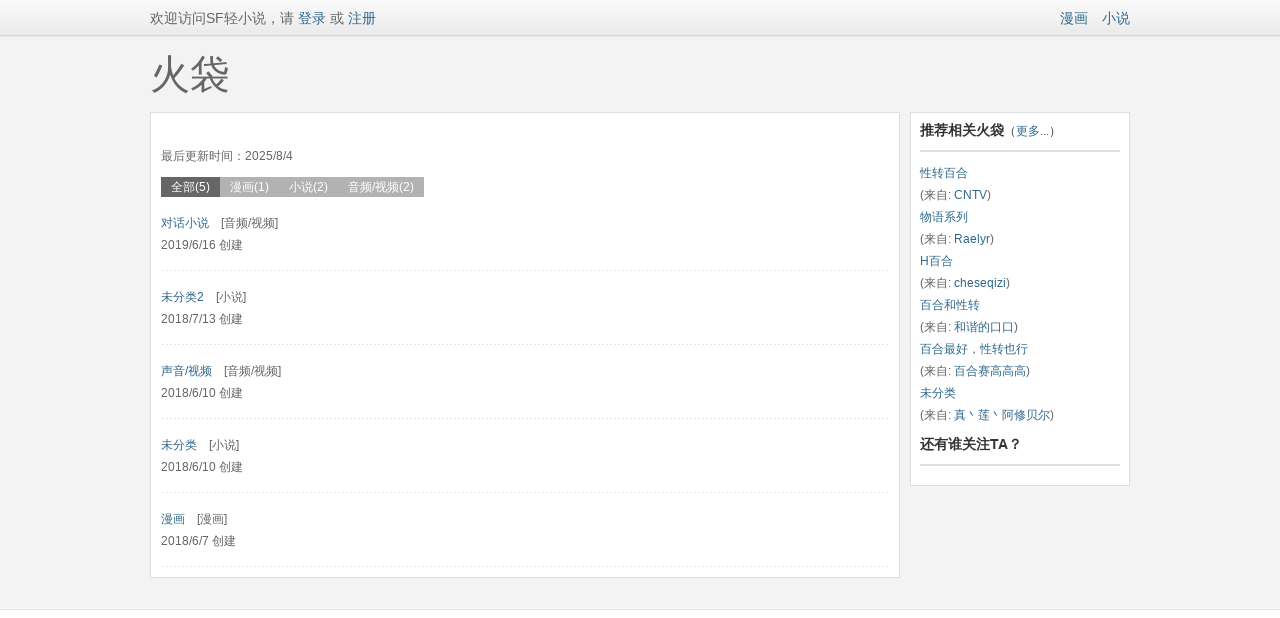

--- FILE ---
content_type: text/html; charset=utf-8
request_url: http://p.sfacg.com/u/259C2B9964C77009
body_size: 14991
content:
<!DOCTYPE html PUBLIC "-//W3C//DTD XHTML 1.0 Transitional//EN" "http://www.w3.org/TR/xhtml1/DTD/xhtml1-transitional.dtd">
<html xmlns="http://www.w3.org/1999/xhtml">
<head>
<meta http-equiv="Content-Type" content="text/html; charset=utf-8" />
<meta http-equiv="X-UA-Compatible" content="IE=EmulateIE7" />
<meta NAME="keywords" content="轻小说,txt小说,SF动漫,言情小说,玄幻小说,动漫轻小说,日本轻小说,免费小说">
<meta NAME="description" content="提供最新最全的轻小说网站,言情小说,玄幻小说,网游小说,武侠小说,各类小说阅读,在线连载,页面清新,无眩杂广告,满足您的阅读需求">
<title>Love薄荷塘的火袋_火袋收藏_SF互动传媒网</title>
<link href="/css/HD.css" rel="stylesheet" type="text/css" />
<script src="/Scripts/jquery-1.7.1.min.js" type="text/javascript"></script>
</head>
<body>
<div class="Reduction_top">
<div class="wrap">
<div class="Reduction_left" id="UserInfo">数据载入中...</div>
<div class="Reduction_right"><a href="https://manhua.sfacg.com/">漫画</a>　<a href="https://book.sfacg.com/">小说</a>
</div>
</div>
</div>

<link href="https://book.sfacg.com/css/jquery-ui-1.7.2.custom.css" rel="stylesheet" type="text/css" />
<script type="text/javascript" src="https://book.sfacg.com/js/jquery-ui-1.7.2.custom.min.js"></script>
<script language="javascript" type="text/javascript">
    $(function () {
        var isLogin = "false";
        $.ajax({
            url: 'https://passport.sfacg.com/Ajax/GetLoginInfo.ashx',
            dataType: 'jsonp',
            jsonp: "callback",
            success: function (json) {
                isLogin = json[0].login;
                if (json[0].login == "false") {
                    $("#UserInfo").html('欢迎访问SF轻小说，请<a href="https://passport.sfacg.com/Login.aspx?ReturnUrl=' + location.href + '"> 登录</a> 或 <a href="https://passport.sfacg.com/Register.aspx">注册</a>');
                }
                else {
                    $("#UserInfo").html('您好，<a href="javascript:void(0)">' + json[0].nickname + '</a>　<a href="/u/' + json[0].name + '/">我的火袋</a>　<a href="https://passport.sfacg.com/LoginOut.aspx?ReturnUrl=' + location.href + '">退出</a>');
                }
            },
            error: function (result, status) {
            }
        });

        $("#AddNewPocket").click(function () {
            if (!CheckLogin())
                return;
            if (!$("#NewPocketWindow").dialog("isOpen")) {
                $("#NewPocketWindow").dialog("open");

                $("#btCancelNewPocket").unbind("click").click(function () {
                    $("#NewPocketWindow").dialog('close');
                });
                $("#NewPocketWindow input[type='text']").focus(function () {
                    $("#NewPocketWindow input[type='text']").val("");
                });
                $("#NewPocketWindow .submit_buttons").unbind("click").click(function () {
                    $.ajax({
                        type: 'post',
                        url: '/APP/API/BookSheet.ashx?op=add',
                        data: { pocketType: $("[name='rdo1']:checked").val() },
                        dataType: 'json',
                        cache: false,
                        success: function (json) {
                            if (json.status == 200) { //成功返回火袋
                                //添加内容到火袋
                                alert("添加新火袋成功");
                                $("#NewPocketWindow").dialog('close');
                                $('#ContentList').load("/u/content/259C2B9964C77009-0-1");
                            }
                            else {
                                alert(json.msg);
                            }
                        },
                        error: function (result, status) {
                            alert("网络故障,数据载入出错.");
                        }
                    });
                });
            }
        });

        $('#ContentList').load("/u/content/259C2B9964C77009-0-1");
        ////翻页
        //$("#APP a").die("click");
        //$("#APP a").live("click", function () {
        //    $("#ContentList").load($(this).attr('u'));
        //});
        var tabs = $('#Tabs li');
        for (var i = 0; i < tabs.length; i++) {
            tabs.eq(i).children('a').click(function () {
                tabs.removeAttr("style");
                $(this).parent().css("background-color", "#666666");
                $('#ContentList').load("/u/content/259C2B9964C77009-" + $(this).attr("t") + "-1");
            });
        }

        $("#LoginWindow").dialog({

            bgiframe: true,

            autoOpen: false,

            width: 700,
            modal: true,

            buttons: {
            }
        });
        $("#LoginWindow").dialog().parents(".ui-dialog").find(".ui-dialog-titlebar").remove();
        $("#LoginWindow").attr("class", "Pop_pics");

        $("#NewPocketWindow").dialog({

            bgiframe: true,

            autoOpen: false,

            width: 700,
            modal: true,

            buttons: {
            }
        });
        $("#NewPocketWindow").dialog().parents(".ui-dialog").find(".ui-dialog-titlebar").remove();
        $("#NewPocketWindow").attr("class", "Pop_pics");

        function CheckLogin() {
            if (isLogin == "true")
                return true;
            else//未登录弹出登陆框
            {
                if (!$("#LoginWindow").dialog("isOpen")) {
                    $("#LoginWindow").dialog("open");
                    $("#LoginErr").hide();
                    $("#EmptyName").hide();
                    $("#EmptyPassword").hide();
                    $("#TryLogin").unbind("click").click(function () {
                        $("#LoginErr").hide();
                        $("#EmptyName").hide();
                        $("#EmptyPassword").hide();
                        if ($("#LoginName").val() == "") {
                            $("#EmptyName").show();
                            return;
                        }
                        if ($("#LoginPassword").val() == "") {
                            $("#EmptyPassword").show();
                            return;
                        }
                        $.ajax({
                            url: 'https://passport.sfacg.com/Ajax/QuickLoginCross.ashx',
                            data: { name: $("#LoginName").val(), password: $("#LoginPassword").val(), al: $("#AutoLogin").attr("checked") == "checked" },
                            dataType: 'jsonp',
                            jsonp: "callback",
                            success: function (json) {
                                isLogin = json[0].login;
                                if (json[0].login == "false") //用户未登录
                                {
                                    $("#LoginErr").show();
                                }
                                else {
                                    $("#LoginWindow").dialog('close');
                                    location.href = location.href;
                                }
                            },
                            error: function (result, status) {

                            }
                        });
                    });
                    $("#btCancelLogin").unbind("click").click(function () {
                        $("#LoginWindow").dialog('close');
                    });
                }
                return false;
            }
        }
    });
</script>

<div class="wrap">
<h1 style="width:980px;">火袋</h1>
<div class="wrap_left">
<div class="content_left2" style="margin-top:0;">
<ul class="content_comment" style="margin:0 0 10px 0;">
<li style="width:68px;"></li>
<li style="width:660px;">　<span style="color:#FF33cc"></span><br />
最后更新时间：2025/8/4
</li>
</ul>

<ul class="content_Tab whitefont" style="float:left; width:500px;margin-left: 0px;" id="Tabs">
  <li style="background-color: #666666;"><a href="javascript:void(0);"t="0">全部(5)</a></li>
  <li><a href="javascript:void(0);" t="1">漫画(1)</a></li>
  <li><a href="javascript:void(0);" t="2">小说(2)</a></li>
  <li><a href="javascript:void(0);" t="3">音频/视频(2)</a></li>
</ul>

    <div class="clearer"></div>
    <div id="ContentList">loading...
    </div>
</div>
</div>
<div class="wrap_right">
<div class="content_right" style="margin-top:0;">
<span class="content_title" style="padding-top: 0;">推荐相关火袋<span style="font-size:12px;font-weight: normal;">（<a href="#">更多...</a>）</span></span>
<span class="content_right_titleline"></span>
<span style="line-height:22px;">
          <a href="/p/8308005/" target="_blank">性转百合</a><br />
(来自: <a href="/u/69952CA7C3382885/" target="_blank">CNTV</a>)<br />
          <a href="/p/203960/" target="_blank">物语系列</a><br />
(来自: <a href="/u/Raelyr/" target="_blank">Raelyr</a>)<br />
          <a href="/p/8313609/" target="_blank">H百合</a><br />
(来自: <a href="/u/757A0375C5DE4A9F/" target="_blank">cheseqizi</a>)<br />
          <a href="/p/8311404/" target="_blank">百合和性转</a><br />
(来自: <a href="/u/760B5E0C783A09A7/" target="_blank">和谐的口口</a>)<br />
          <a href="/p/8309728/" target="_blank">百合最好，性转也行</a><br />
(来自: <a href="/u/AB80129E711127D8/" target="_blank">百合赛高高高</a>)<br />
          <a href="/p/1070283/" target="_blank">未分类</a><br />
(来自: <a href="/u/0D005F9D32975FD2/" target="_blank">真丶莲丶阿修贝尔</a>)<br />

</span>

<span class="content_title">还有谁关注TA？</span>
<span class="content_right_titleline"></span>


<div class="content_right_user">
<ul style="width:228px;">
</ul>
</div>

</div>
</div>
<div class="Pop_pics" style="padding:10px;width:680px;display:none" id="NewPocketWindow">
  <div class="Pop_up_box">
    <ul class="Pop_up_box_menu">
      <li style="width:614px;padding-left:20px;">创建新火袋</li>
      <li><a href="javascript:void(0)" id="btCancelNewPocket">关闭</a></li>
    </ul>
    <div style="padding:10px 0 0 20px;;line-height:22px;">
      <ul class="clearer2 font_red Voting_selector_box">
        <li><strong>选择火袋类别,漫画和小说火袋都只能对应的装入漫画和小说</strong></li>
        <li>
          <input name="rdo1" type="radio" checked="checked" value="1"/>
          　漫画火袋</li>
		<li><input name="rdo1" type="radio" value="2"/>
          　小说火袋
		</li>
        <li style="margin:15px 0;"><a href="javascript:void(0)" class="submit_buttons">确定提交</a></li>
        <li style="margin:15px 0;"><strong>什么是火袋........</strong><br />
          火袋是个人基于某个特定主题的一系列推荐或收藏，比如"最棒的10部运动类漫画"，“后宫类纯爱轻小说”。
          <br />
          过于通泛和个人化的题目(比如"我最喜欢的漫画/小说")对别人的意义可能不大。 

          <br />
          <br />
          除了特别无用(将以投票决定)的以外, 火袋将在被推荐的每一本书的介绍页里出现，以对别人的有用程度排序。
          <br />
          一个火袋包含的条目总数不超过<span style="color:#bd0000;">60</span>个。<br />
          <br />
 <span style="color:#bd0000;">收藏到火袋里的书如有内容更新，系统会自动提示您。</span></li>
      </ul>
    </div>
  </div>
</div>
<div class="Pop_pics" id="LoginWindow" style="padding:10px;width:680px;display:none">
<div class="Pop_up_box">
<ul class="Pop_up_box_menu">
  <li style="width:614px;padding-left:20px;">网站登录</li>
  <li><a href="javascript:void(0)" id="btCancelLogin">关闭</a></li>
</ul>
<div style="padding:10px 0 0 20px;;line-height:22px;">
<ul class="clearer2 Voting_selector_box">
<li style="margin:0 0 10px 0;font-size:14px;color:#333333;"><strong>您需要登录才能使用该功能</strong></li>
<li style="margin:0 0 5px 0;"><span style="color:#bd0000;" id="LoginErr">用户名或密码不正确<br /></span>用户名：</li>
<li><input class="sf_input2" style="width:300px;" type="text" id="LoginName" />　<span style="color:#bd0000;" id="EmptyName">用户名为空</span></li>
<li style="margin:5px 0 5px 0;">密码：</li>
<li><input class="sf_input2" style="width:300px;" type="password" id="LoginPassword"/>　<span style="color:#bd0000;" id="EmptyPassword">密码为空</span></li>
<li style="margin-top:10px;"><input type="checkbox" id="AutoLogin" /> 记住我的登录状态　|　<a href="https://passport.sfacg.com/FindPassword.aspx">忘记密码？</a></li>
<li style="margin:15px 0;"><a href="javascript:void(0)" class="submit_buttons" id="TryLogin">确定登录</a>　<a href="https://passport.sfacg.com/Register.aspx">新用户注册</a></li>
<li><strong>使用第三方账号登录：</strong><p>
<a href="https://graph.qq.com/oauth2.0/authorize?client_id=101142681&response_type=code&redirect_uri=https://passport.sfacg.com/oauth/qq/authsuccess.ashx&state=sf" target="_blank"><img src="https://passport.sfacg.com/images/QQ_Connect_logo.png" width="120" height="24" border="0"/></a>　　<a href="https://api.weibo.com/oauth2/authorize?client_id=2836361557&response_type=code&redirect_uri=https://passport.sfacg.com/oauth/sina/authsuccess.ashx" target="_blank"><img src="https://passport.sfacg.com/images/sing_loginbtn_03.png" width="120" height="24" /></a>　　<a href="https://www.facebook.com/dialog/oauth?client_id=314584345382224&response_type=code&redirect_uri=https://passport.sfacg.com/oauth/facebook/authsuccess.ashx&state=sf"  target="_blank"><img src="https://passport.sfacg.com/images/FB_Connect_logo.png" width="121" height="24" /></a></p></li>
</ul>
</div>
</div>
</div>
</div>
<div class="content_bottom">
<div class="content_bottom_line"></div>
</div>
<div id="TJ" style="position:absolute; width:0; height:0; overflow: hidden;">
<script src="//w.cnzz.com/c.php?id=30013274" language="JavaScript" charset="gb2312"></script>
<script src='//w.cnzz.com/c.php?id=30062359' language='JavaScript'></script>
<script type="text/javascript">
    var _mtac = {};
    (function () {
        var mta = document.createElement("script");
        mta.src = "//pingjs.qq.com/h5/stats.js?v2.0.4";
        mta.setAttribute("name", "MTAH5");
        mta.setAttribute("sid", "500624013");

        var s = document.getElementsByTagName("script")[0];
        s.parentNode.insertBefore(mta, s);
    })();
</script>
</div>
</body>
</html>


--- FILE ---
content_type: text/html; charset=utf-8
request_url: https://passport.sfacg.com/Ajax/GetLoginInfo.ashx?callback=jQuery171005090756323060419_1762626401652&_=1762626403232
body_size: 60
content:
jQuery171005090756323060419_1762626401652([{login:"false"}])

--- FILE ---
content_type: text/html; charset=utf-8
request_url: http://p.sfacg.com/u/content/259C2B9964C77009-0-1
body_size: 675
content:


        <ul class="HD_Index_list">
                <li><a href="/p/9518397/">对话小说</a>　[音频/视频]　
                    <br />2019/6/16 创建</li>
                <li><a href="/p/8420852/">未分类2</a>　[小说]　
                    <br />2018/7/13 创建</li>
                <li><a href="/p/8339280/">声音/视频</a>　[音频/视频]　
                    <br />2018/6/10 创建</li>
                <li><a href="/p/8339275/">未分类</a>　[小说]　
                    <br />2018/6/10 创建</li>
                <li><a href="/p/8333156/">漫画</a>　[漫画]　
                    <br />2018/6/7 创建</li>

        </ul>


--- FILE ---
content_type: text/css
request_url: http://p.sfacg.com/css/HD.css
body_size: 11934
content:
@charset "utf-8";
/* CSS Document */

html{-webkit-text-size-adjust:none;}
*
{
padding: 0px;
}
#loading{z-index:2000;top:55%;left:49%;position:fixed;_position:absolute;_top:expression(documentElement.scrollTop+364+"px");padding:3px}
body {
	text-align:center;
	margin:0;
	color:#666666;
	background-image: url(about:blank);     /*用浏览器空白页面作为背景*/
	background-attachment: fixed;
	background-color: #f3f3f3;
	font: 12px helvetica,"微软雅黑","microsoft yahei",verdana,lucida,arial,sans-serif,"黑体";
	*font-family:"微软雅黑","microsoft yahei",verdana,lucida,arial,sans-serif,"黑体"
}
.cover img{
	border: 1px solid #dfdfdf;
	padding: 4px;
	background-color: #FFFFFF;
}
ul {
    PADDING: 0px;
	margin:0;
	BORDER: medium none;
    LIST-STYLE-TYPE: none;
	text-overflow:ellipsis;
}
.wrap {
	margin:0 auto;
	padding:0 2px 0 2px;
	width:980px;

}
div {text-align:left;}
body > div {margin-right:auto;margin-left:auto;}
form, input, select, textarea  {margin:0px; padding:0px;font: 12px helvetica,"微软雅黑","microsoft yahei",verdana,lucida,arial,sans-serif,"黑体"; *font-family:"微软雅黑","microsoft yahei",verdana,lucida,arial,sans-serif,"黑体"}
img,a img{border:0; margin:0; padding:0;}
input,select {font-size:12px;vertical-align:absmiddle;}
input {padding-top:1px;}
a {color: #2F688C; text-decoration:none;}
a:hover {color:#2F688C;text-decoration:underline;}
.whitefont a {color: #ffffff;text-decoration:none;} 
.whitefont a:hover {color:#ffffff; text-decoration:underline;}
a.redfont {color: #d00;text-decoration:none;} 
a.redfont:hover {color:#f60; text-decoration:underline;}
a.orangefont {color: #f60!important;text-decoration:none;} 
a.orangefont:hover {color:#f60!important; text-decoration:underline;}
a.yellowfont {color: #ff0!important;text-decoration:none;} 
a.yellowfont:hover {color:#ff0!important; text-decoration:underline;}
a.blackfont {color: #333;text-decoration:none;}
a.blackfont:hover {color:#f60;text-decoration:underline;}
a.bluefont {color: #06c;text-decoration:none;}
a.bluefont:hover {color:#f60;text-decoration:underline;}
.bluefont a{color: #069;text-decoration:none;}
.bluefont a:hover {color:#f60;text-decoration:underline;}
.clearer{height:0;overflow:hidden;clear:both;}
.clearer2{overflow:hidden;clear:both;}
a.grayfont {padding: 0 22px;font-size: 14px;color: #666666;background-color: #dfdfdf; display:inline-block;*display:inline;*zoom:1;line-height:35px;*line-height:38px;*height:35px;*overflow:hidden;}
a.grayfont:hover {color: #000000;}
a.redfont_input {padding: 0 17px 0 18px;font-size: 14px;color: #ffffff;background-color: #AF2F15;display:inline-block;*display:inline;*zoom:1;line-height:35px;*line-height:38px;*height:35px;*overflow:hidden;text-decoration:none;}
a.redfont_input:hover {color: #ffffff;background-color: #333333;text-decoration:none;}
a.redfont_input2 {padding: 0 16px;font-size: 14px;color: #ffffff;background-color: #AF2F15;display:inline-block;*display:inline;*zoom:1;line-height:28px;text-decoration:none;}
a.redfont_input2:hover {color: #ffffff;background-color: #9C2B12;text-decoration:none;}
.info {position:relative;}
.info span {display: none;}
.info:hover span {display:block;position:absolute;top:30px;left:60px;width:400px;background:#666; color:#fff;padding:8px;text-decoration: none;}

/* 通用文字 CSS */
h1 {
	font-family: "微软雅黑", "黑体"! important;
	font-size: 40px;
	display:inline-block;*display:inline;*zoom:1;
	margin: 10px 0px;
	_line-height:56px;
	_height:50px;
	_overflow:hidden;
	font-weight:normal;
}
.font_red b {
	color: #BD0000;
}

/* 弹出框 CSS */
.Pop_up_box{background-color:#FFFFFF;width:680px;}
.Pop_up_box_menu {background-color:#F1F1F1;height:41px;overflow:hidden;}
.Pop_up_box_menu li{float:left;font-size:14px;line-height:41px;}
.Pop_up_box_VotingProgressbar span{ margin-right:10px;padding:0 10px 0 2px;background-color:#FF6600;height:12px;line-height:12px;color:#FFFFFF;font-size:10px;display:inline-block;*display:inline;*zoom:1;}
.Pop_pics{background:url(../images/blackbg.png);
     /*以下为IE6设置PNG透明代码*/
     _background:none;
     _filter:progid:DXImageTransform.Microsoft.AlphaImageLoader(sizingMethod=scale,src="/images/blackbg.png");}
.Pop_pics a{_position:relative;}

/* 按钮文本框等 CSS */
a.submit_buttons{
	background-color: #666666;
	height: 23px;
	line-height:23px;
	*line-height:25px;
	*overflow:hidden;
	color: #FFFFFF;
	display:inline-block;*display:inline;*zoom:1;
	padding-right: 13px;
	padding-left: 13px;
	font-size: 14px;
	text-decoration: none;
}
a.submit_buttons:hover{
	background-color: #333333;
	color: #FFFFFF;
	text-decoration: none;
}
a.small_submit_buttons{
	background-color: #666666;
	line-height:20px;
	height:20px;
	color: #FFFFFF;
	display:inline-block;*display:inline;*zoom:1;
	padding-right: 10px;
	padding-left: 10px;
	font-size: 12px;
	text-decoration: none;
	vertical-align: middle;
}
a.small_submit_buttons:hover{
	background-color: #333333;
	color: #FFFFFF;
	text-decoration: none;
}
.sf_textbox{
	height: 21px;
	line-height:21px;
	border: 1px solid #E6E6E6;
	background-color: #F7F7F7;
	vertical-align:middle;
	color: #666666;
	padding-left: 5px;
	font-size: 12px;
}
.sf_input {
	width: 280px;
	border: 1px solid #dfdfdf;
	padding:9px 5px 8px 5px;
	font-size: 14px;
}
.sf_input2 {
	border: 1px solid #E6E6E6;
	background-color: #F7F7F7;
	padding:9px 5px 8px 5px;
	font-size: 14px;
}
.sf_input_Button {float:right;margin-top:30px;margin-left:10px;}

/* 左边内容区域 CSS */
.wrap_left {
	float: left;
	width: 750px;
}
.content_left1 {
    float: left;
    background-color: #FFFFFF;
	padding: 10px;
	width: 728px;
	border-top-width: 1px;
	border-right-width: 1px;
	border-bottom-width: 1px;
	border-left-width: 1px;
	border-top-style: none;
	border-right-style: solid;
	border-bottom-style: solid;
	border-left-style: solid;
	border-top-color: #dfdfdf;
	border-right-color: #dfdfdf;
	border-bottom-color: #dfdfdf;
	border-left-color: #dfdfdf;
}
.content_left2 {
    float: left;
	background-color: #FFFFFF;
	padding: 10px;
	width: 728px;
	border: 1px solid #dfdfdf;
	margin-top: 10px;
	word-wrap:break-word;
}
.content_title {
	font-size: 14px;
	font-weight: bold;
	color: #333333;
	display: block;
	padding-top: 10px;
	padding-bottom: 10px;
}
.content_title_crossband {
	background-color: #f3f3f3;
	width:728px;
}
.content_title_crossband li{
	float: left;
	line-height: 30px;
	vertical-align: middle;
	margin-left: 10px;
	display:inline; 
}
.content_title_crossband span{
	display: block;
	font-weight: bold;
}
.content_opus {
    float: left;
	width:242px;
	margin-top: 10px;
}
.content_opus li{
	float: left;
	line-height: 22px;
	height:110px;	
}
.content_opus span {
	font-size: 28px;
	color: #FF6600;
	font-weight: bold;
	line-height: 40px;
}

.content_pic_list {
	width:728px; overflow:hidden;
}
.content_pic_list li{
	float: left;
	width:153px;
	height:210px;
	border: 1px solid #dfdfdf;
	background-color: #f7f7f7;
	text-align: center;
	padding-top: 9px;
	margin-right: 36px;
	margin-bottom: 16px;
}
.content_pic_list img{
	margin-bottom: 9px;
}
.content_pic_list span{
	font-size: 10px;
}
.content_information {line-height:22px;
}
.content_information span {
	float:left;
	width:400px;
	display: block;
}
.content_Tab li {
	float:left;
	background-color: #b2b2b2;
	height: 20px;
	line-height:20px;
	vertical-align: middle;
	padding-right: 10px;
	padding-left: 10px;
}
.content_comment{
	float:left;
	margin-top: 16px;
	margin-bottom: 16px;
}
.content_comment li {
	float:left;
	line-height: 22px;
}
.content_comment span{
	color: #333333;
}
.broken_line{
	height:1px;
    background-image: url(../images/xx_bg.gif);
	display: block;
	overflow:hidden;
	clear:both;
}
.unified_font1 span{
	font-weight: bold;
	color: #333333;
} 
.wrap .wrap_left .content_left2 ul+ul {margin-left:8px;}
.short_comment{line-height:22px; margin-top:15px;}
#short_comment_left {float:left; color:#333333;line-height:17px;width:90%}
#short_comment_left img{margin-right:6px;}
#short_comment_right{float:right;}
#short_comment_Reply textarea{width:600px; height:60px;margin:10px 0;}
#short_comment_content img{vertical-align: middle;margin-right:4px;}
.book_Recommend {width:728px;overflow:hidden;}
.book_Recommend ul {width:762px;}
.book_Recommend li {float:left;margin-right:37px;width:90px;text-align:center;line-height:18px;}
.book_Recommend ul li span a{padding: 4px;border: 1px solid #dfdfdf;display:block;margin-bottom:6px;}
.book_Recommend ul li span a:hover{padding: 4px;border: 1px solid #AF2F15;display:block;}
.Voting_selector_box input{vertical-align:middle; margin-top:-2px; margin-bottom:1px;}
.Voting_selector_box li{_height:24px;}


/* 右边内容区域 CSS */
.wrap_right {
    float: left;
	width: 220px;
	margin-left: 10px;
}
.content_right {
    background-color: #FFFFFF;
	padding: 9px;
	width: 200px;
	border: 1px solid #dfdfdf;
	float: left;
	margin-top: 10px;
	
}
.content_right_titleline {
	background-color: #DFDFDF;
	height: 2px;
	display: block;
	margin-bottom: 10px;
	overflow:hidden;
}
.content_right_attention {width:200px;overflow:hidden;}
.content_right_attention li{
	float:left;
	width: 90px;
	margin-right: 20px;
	text-align: center;
	margin-bottom: 8px;
}
.content_right_attention img {
	margin-bottom: 8px;
	display: block;
}
.content_right_user {width:200px;overflow:hidden;}
.content_right_user li{
	float:left;
	width: 48px;
	margin-right: 28px;
	text-align: center;
	margin-bottom: 8px;
	white-space:nowrap;
	overflow:hidden;
	height:74px;
}
.content_right_user img {
	margin-bottom: 8px;
	display: block;
}

/* 缩减版头部 CSS */
.Reduction_top{
	height:37px;
	background-image: url(../images/TopMenu_bg.png);
	background-repeat: repeat-x;
	width:100%;
	text-align:center;
}
.Reduction_left{width:400px;float:left;height:37px;line-height:37px;font-size:14px;}
.Reduction_right{width:400px;float:right;height:37px;line-height:37px;text-align:right;font-size:14px;}

/* 底部 CSS */
.content_bottom {
    float:left;
	width:100%;
	background-color: #FFFFFF;
	border-top-width: 1px;
	border-top-style: solid;
	border-top-color: #fafafa;
	margin-top: 30px;
	height:50px;
	text-align: center;
}
.content_bottom span{
	line-height: 50px;
}
.content_bottom_line {
	background-color: #dfdfdf;
	height: 1px;
	overflow:hidden;
}

/*分页代码*/ 
.pagebar {text-align:center;}
.pagebar a{
	border:1px solid #b5b5b5;
	color:#666;
	text-decoration: none;
	background-color: #FFFFFF;
	line-height:19px;
	padding:0 8px;
	margin-right:8px;
	display:inline-block;*display:inline;*zoom:1;
	}
.pagebar a:hover { color:#AF2F15;border:1px solid #AF2F15;text-decoration: none; }
.pagebarCurrent {
	color:#AF2F15;
	font-weight:bold;
	padding-right: 12px;
	}
.pagebarDot {padding-right:8px;border:none; }
.pagebarFlip a {
		line-height:21px;
		_overflow: hidden;
		background-color:#AF2F15;
		border:none;
		color:#FFFFFF;
		height:21px;
		*line-height:23px;
		*vertical-align:top;
	}
.pagebarFlip a:hover {
			background-color:#333333;
			border:none;
			color:#FFFFFF;
		}

/* 火袋特有 CSS */
.HD_Index_list li{line-height:22px;padding:15px 0;background-image: url(../images/xx_bg.gif);background-repeat: repeat-x;background-position: bottom;}
.HD_Index_list li span{color:#BD0000;}
.HD_content_comment{width:360px;}
.HD_content_comment{
	float:left;
	margin-top: 16px;
	margin-bottom: 16px;
}
.HD_content_comment li {
	float:left;
	line-height: 22px;
}
.HD_content_comment span{
	color: #BD0000;
}
.HD_content_comment li p{
    margin:10px 0 0 0;
}